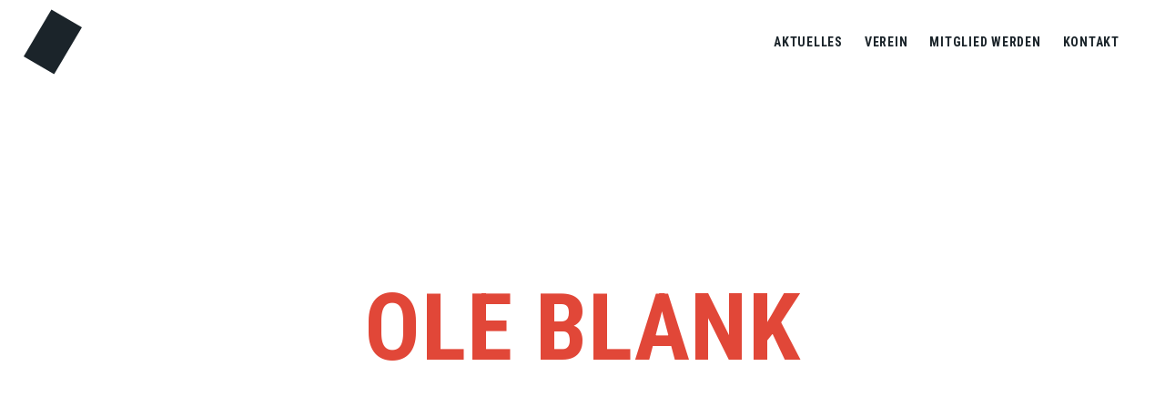

--- FILE ---
content_type: text/html; charset=UTF-8
request_url: http://kunstvereindiehalle.de/ole-blank/
body_size: 44517
content:
<!doctype html>
<html lang="de">
<head>
	<meta charset="UTF-8">
	<meta name="viewport" content="width=device-width, initial-scale=1">
	<link rel="profile" href="http://gmpg.org/xfn/11">
	<title>Ole&nbsp;Blank &#8211; Kunstverein DIE H_LLE e.V.</title>
<meta name='robots' content='max-image-preview:large' />
<link rel="alternate" type="application/rss+xml" title="Kunstverein DIE H_LLE e.V. &raquo; Feed" href="http://kunstvereindiehalle.de/feed/" />
<link rel="alternate" type="application/rss+xml" title="Kunstverein DIE H_LLE e.V. &raquo; Kommentar-Feed" href="http://kunstvereindiehalle.de/comments/feed/" />
<link rel="alternate" type="application/rss+xml" title="Kunstverein DIE H_LLE e.V. &raquo; Ole&nbsp;Blank-Kommentar-Feed" href="http://kunstvereindiehalle.de/ole-blank/feed/" />
<link rel='stylesheet' id='wp-block-library-css' href='http://kunstvereindiehalle.de/wp-includes/css/dist/block-library/style.min.css?ver=6.4.7' type='text/css' media='all' />
<style id='classic-theme-styles-inline-css' type='text/css'>
/*! This file is auto-generated */
.wp-block-button__link{color:#fff;background-color:#32373c;border-radius:9999px;box-shadow:none;text-decoration:none;padding:calc(.667em + 2px) calc(1.333em + 2px);font-size:1.125em}.wp-block-file__button{background:#32373c;color:#fff;text-decoration:none}
</style>
<style id='global-styles-inline-css' type='text/css'>
body{--wp--preset--color--black: #000000;--wp--preset--color--cyan-bluish-gray: #abb8c3;--wp--preset--color--white: #ffffff;--wp--preset--color--pale-pink: #f78da7;--wp--preset--color--vivid-red: #cf2e2e;--wp--preset--color--luminous-vivid-orange: #ff6900;--wp--preset--color--luminous-vivid-amber: #fcb900;--wp--preset--color--light-green-cyan: #7bdcb5;--wp--preset--color--vivid-green-cyan: #00d084;--wp--preset--color--pale-cyan-blue: #8ed1fc;--wp--preset--color--vivid-cyan-blue: #0693e3;--wp--preset--color--vivid-purple: #9b51e0;--wp--preset--gradient--vivid-cyan-blue-to-vivid-purple: linear-gradient(135deg,rgba(6,147,227,1) 0%,rgb(155,81,224) 100%);--wp--preset--gradient--light-green-cyan-to-vivid-green-cyan: linear-gradient(135deg,rgb(122,220,180) 0%,rgb(0,208,130) 100%);--wp--preset--gradient--luminous-vivid-amber-to-luminous-vivid-orange: linear-gradient(135deg,rgba(252,185,0,1) 0%,rgba(255,105,0,1) 100%);--wp--preset--gradient--luminous-vivid-orange-to-vivid-red: linear-gradient(135deg,rgba(255,105,0,1) 0%,rgb(207,46,46) 100%);--wp--preset--gradient--very-light-gray-to-cyan-bluish-gray: linear-gradient(135deg,rgb(238,238,238) 0%,rgb(169,184,195) 100%);--wp--preset--gradient--cool-to-warm-spectrum: linear-gradient(135deg,rgb(74,234,220) 0%,rgb(151,120,209) 20%,rgb(207,42,186) 40%,rgb(238,44,130) 60%,rgb(251,105,98) 80%,rgb(254,248,76) 100%);--wp--preset--gradient--blush-light-purple: linear-gradient(135deg,rgb(255,206,236) 0%,rgb(152,150,240) 100%);--wp--preset--gradient--blush-bordeaux: linear-gradient(135deg,rgb(254,205,165) 0%,rgb(254,45,45) 50%,rgb(107,0,62) 100%);--wp--preset--gradient--luminous-dusk: linear-gradient(135deg,rgb(255,203,112) 0%,rgb(199,81,192) 50%,rgb(65,88,208) 100%);--wp--preset--gradient--pale-ocean: linear-gradient(135deg,rgb(255,245,203) 0%,rgb(182,227,212) 50%,rgb(51,167,181) 100%);--wp--preset--gradient--electric-grass: linear-gradient(135deg,rgb(202,248,128) 0%,rgb(113,206,126) 100%);--wp--preset--gradient--midnight: linear-gradient(135deg,rgb(2,3,129) 0%,rgb(40,116,252) 100%);--wp--preset--font-size--small: 13px;--wp--preset--font-size--medium: 20px;--wp--preset--font-size--large: 36px;--wp--preset--font-size--x-large: 42px;--wp--preset--spacing--20: 0.44rem;--wp--preset--spacing--30: 0.67rem;--wp--preset--spacing--40: 1rem;--wp--preset--spacing--50: 1.5rem;--wp--preset--spacing--60: 2.25rem;--wp--preset--spacing--70: 3.38rem;--wp--preset--spacing--80: 5.06rem;--wp--preset--shadow--natural: 6px 6px 9px rgba(0, 0, 0, 0.2);--wp--preset--shadow--deep: 12px 12px 50px rgba(0, 0, 0, 0.4);--wp--preset--shadow--sharp: 6px 6px 0px rgba(0, 0, 0, 0.2);--wp--preset--shadow--outlined: 6px 6px 0px -3px rgba(255, 255, 255, 1), 6px 6px rgba(0, 0, 0, 1);--wp--preset--shadow--crisp: 6px 6px 0px rgba(0, 0, 0, 1);}:where(.is-layout-flex){gap: 0.5em;}:where(.is-layout-grid){gap: 0.5em;}body .is-layout-flow > .alignleft{float: left;margin-inline-start: 0;margin-inline-end: 2em;}body .is-layout-flow > .alignright{float: right;margin-inline-start: 2em;margin-inline-end: 0;}body .is-layout-flow > .aligncenter{margin-left: auto !important;margin-right: auto !important;}body .is-layout-constrained > .alignleft{float: left;margin-inline-start: 0;margin-inline-end: 2em;}body .is-layout-constrained > .alignright{float: right;margin-inline-start: 2em;margin-inline-end: 0;}body .is-layout-constrained > .aligncenter{margin-left: auto !important;margin-right: auto !important;}body .is-layout-constrained > :where(:not(.alignleft):not(.alignright):not(.alignfull)){max-width: var(--wp--style--global--content-size);margin-left: auto !important;margin-right: auto !important;}body .is-layout-constrained > .alignwide{max-width: var(--wp--style--global--wide-size);}body .is-layout-flex{display: flex;}body .is-layout-flex{flex-wrap: wrap;align-items: center;}body .is-layout-flex > *{margin: 0;}body .is-layout-grid{display: grid;}body .is-layout-grid > *{margin: 0;}:where(.wp-block-columns.is-layout-flex){gap: 2em;}:where(.wp-block-columns.is-layout-grid){gap: 2em;}:where(.wp-block-post-template.is-layout-flex){gap: 1.25em;}:where(.wp-block-post-template.is-layout-grid){gap: 1.25em;}.has-black-color{color: var(--wp--preset--color--black) !important;}.has-cyan-bluish-gray-color{color: var(--wp--preset--color--cyan-bluish-gray) !important;}.has-white-color{color: var(--wp--preset--color--white) !important;}.has-pale-pink-color{color: var(--wp--preset--color--pale-pink) !important;}.has-vivid-red-color{color: var(--wp--preset--color--vivid-red) !important;}.has-luminous-vivid-orange-color{color: var(--wp--preset--color--luminous-vivid-orange) !important;}.has-luminous-vivid-amber-color{color: var(--wp--preset--color--luminous-vivid-amber) !important;}.has-light-green-cyan-color{color: var(--wp--preset--color--light-green-cyan) !important;}.has-vivid-green-cyan-color{color: var(--wp--preset--color--vivid-green-cyan) !important;}.has-pale-cyan-blue-color{color: var(--wp--preset--color--pale-cyan-blue) !important;}.has-vivid-cyan-blue-color{color: var(--wp--preset--color--vivid-cyan-blue) !important;}.has-vivid-purple-color{color: var(--wp--preset--color--vivid-purple) !important;}.has-black-background-color{background-color: var(--wp--preset--color--black) !important;}.has-cyan-bluish-gray-background-color{background-color: var(--wp--preset--color--cyan-bluish-gray) !important;}.has-white-background-color{background-color: var(--wp--preset--color--white) !important;}.has-pale-pink-background-color{background-color: var(--wp--preset--color--pale-pink) !important;}.has-vivid-red-background-color{background-color: var(--wp--preset--color--vivid-red) !important;}.has-luminous-vivid-orange-background-color{background-color: var(--wp--preset--color--luminous-vivid-orange) !important;}.has-luminous-vivid-amber-background-color{background-color: var(--wp--preset--color--luminous-vivid-amber) !important;}.has-light-green-cyan-background-color{background-color: var(--wp--preset--color--light-green-cyan) !important;}.has-vivid-green-cyan-background-color{background-color: var(--wp--preset--color--vivid-green-cyan) !important;}.has-pale-cyan-blue-background-color{background-color: var(--wp--preset--color--pale-cyan-blue) !important;}.has-vivid-cyan-blue-background-color{background-color: var(--wp--preset--color--vivid-cyan-blue) !important;}.has-vivid-purple-background-color{background-color: var(--wp--preset--color--vivid-purple) !important;}.has-black-border-color{border-color: var(--wp--preset--color--black) !important;}.has-cyan-bluish-gray-border-color{border-color: var(--wp--preset--color--cyan-bluish-gray) !important;}.has-white-border-color{border-color: var(--wp--preset--color--white) !important;}.has-pale-pink-border-color{border-color: var(--wp--preset--color--pale-pink) !important;}.has-vivid-red-border-color{border-color: var(--wp--preset--color--vivid-red) !important;}.has-luminous-vivid-orange-border-color{border-color: var(--wp--preset--color--luminous-vivid-orange) !important;}.has-luminous-vivid-amber-border-color{border-color: var(--wp--preset--color--luminous-vivid-amber) !important;}.has-light-green-cyan-border-color{border-color: var(--wp--preset--color--light-green-cyan) !important;}.has-vivid-green-cyan-border-color{border-color: var(--wp--preset--color--vivid-green-cyan) !important;}.has-pale-cyan-blue-border-color{border-color: var(--wp--preset--color--pale-cyan-blue) !important;}.has-vivid-cyan-blue-border-color{border-color: var(--wp--preset--color--vivid-cyan-blue) !important;}.has-vivid-purple-border-color{border-color: var(--wp--preset--color--vivid-purple) !important;}.has-vivid-cyan-blue-to-vivid-purple-gradient-background{background: var(--wp--preset--gradient--vivid-cyan-blue-to-vivid-purple) !important;}.has-light-green-cyan-to-vivid-green-cyan-gradient-background{background: var(--wp--preset--gradient--light-green-cyan-to-vivid-green-cyan) !important;}.has-luminous-vivid-amber-to-luminous-vivid-orange-gradient-background{background: var(--wp--preset--gradient--luminous-vivid-amber-to-luminous-vivid-orange) !important;}.has-luminous-vivid-orange-to-vivid-red-gradient-background{background: var(--wp--preset--gradient--luminous-vivid-orange-to-vivid-red) !important;}.has-very-light-gray-to-cyan-bluish-gray-gradient-background{background: var(--wp--preset--gradient--very-light-gray-to-cyan-bluish-gray) !important;}.has-cool-to-warm-spectrum-gradient-background{background: var(--wp--preset--gradient--cool-to-warm-spectrum) !important;}.has-blush-light-purple-gradient-background{background: var(--wp--preset--gradient--blush-light-purple) !important;}.has-blush-bordeaux-gradient-background{background: var(--wp--preset--gradient--blush-bordeaux) !important;}.has-luminous-dusk-gradient-background{background: var(--wp--preset--gradient--luminous-dusk) !important;}.has-pale-ocean-gradient-background{background: var(--wp--preset--gradient--pale-ocean) !important;}.has-electric-grass-gradient-background{background: var(--wp--preset--gradient--electric-grass) !important;}.has-midnight-gradient-background{background: var(--wp--preset--gradient--midnight) !important;}.has-small-font-size{font-size: var(--wp--preset--font-size--small) !important;}.has-medium-font-size{font-size: var(--wp--preset--font-size--medium) !important;}.has-large-font-size{font-size: var(--wp--preset--font-size--large) !important;}.has-x-large-font-size{font-size: var(--wp--preset--font-size--x-large) !important;}
.wp-block-navigation a:where(:not(.wp-element-button)){color: inherit;}
:where(.wp-block-post-template.is-layout-flex){gap: 1.25em;}:where(.wp-block-post-template.is-layout-grid){gap: 1.25em;}
:where(.wp-block-columns.is-layout-flex){gap: 2em;}:where(.wp-block-columns.is-layout-grid){gap: 2em;}
.wp-block-pullquote{font-size: 1.5em;line-height: 1.6;}
</style>
<link rel='stylesheet' id='elementor-hello-theme-style-css' href='http://kunstvereindiehalle.de/wp-content/themes/elementor-hello-theme-master/style.css?ver=6.4.7' type='text/css' media='all' />
<link rel='stylesheet' id='elementor-icons-css' href='http://kunstvereindiehalle.de/wp-content/plugins/elementor/assets/lib/eicons/css/elementor-icons.min.css?ver=5.27.0' type='text/css' media='all' />
<link rel='stylesheet' id='elementor-frontend-css' href='http://kunstvereindiehalle.de/wp-content/plugins/elementor/assets/css/frontend.min.css?ver=3.19.1' type='text/css' media='all' />
<link rel='stylesheet' id='swiper-css' href='http://kunstvereindiehalle.de/wp-content/plugins/elementor/assets/lib/swiper/css/swiper.min.css?ver=5.3.6' type='text/css' media='all' />
<link rel='stylesheet' id='elementor-post-1017-css' href='http://kunstvereindiehalle.de/wp-content/uploads/elementor/css/post-1017.css?ver=1707252925' type='text/css' media='all' />
<link rel='stylesheet' id='elementor-pro-css' href='http://kunstvereindiehalle.de/wp-content/plugins/elementor-pro/assets/css/frontend.min.css?ver=3.19.0' type='text/css' media='all' />
<link rel='stylesheet' id='font-awesome-5-all-css' href='http://kunstvereindiehalle.de/wp-content/plugins/elementor/assets/lib/font-awesome/css/all.min.css?ver=3.19.1' type='text/css' media='all' />
<link rel='stylesheet' id='font-awesome-4-shim-css' href='http://kunstvereindiehalle.de/wp-content/plugins/elementor/assets/lib/font-awesome/css/v4-shims.min.css?ver=3.19.1' type='text/css' media='all' />
<link rel='stylesheet' id='she-header-style-css' href='http://kunstvereindiehalle.de/wp-content/plugins/sticky-header-effects-for-elementor/assets/css/she-header-style.css?ver=1.6.10' type='text/css' media='all' />
<link rel='stylesheet' id='elementor-global-css' href='http://kunstvereindiehalle.de/wp-content/uploads/elementor/css/global.css?ver=1707252923' type='text/css' media='all' />
<link rel='stylesheet' id='elementor-post-35-css' href='http://kunstvereindiehalle.de/wp-content/uploads/elementor/css/post-35.css?ver=1707252923' type='text/css' media='all' />
<link rel='stylesheet' id='elementor-post-59-css' href='http://kunstvereindiehalle.de/wp-content/uploads/elementor/css/post-59.css?ver=1707252923' type='text/css' media='all' />
<link rel='stylesheet' id='elementor-post-690-css' href='http://kunstvereindiehalle.de/wp-content/uploads/elementor/css/post-690.css?ver=1707298808' type='text/css' media='all' />
<link rel='stylesheet' id='google-fonts-1-css' href='https://fonts.googleapis.com/css?family=Roboto+Condensed%3A100%2C100italic%2C200%2C200italic%2C300%2C300italic%2C400%2C400italic%2C500%2C500italic%2C600%2C600italic%2C700%2C700italic%2C800%2C800italic%2C900%2C900italic&#038;display=auto&#038;ver=6.4.7' type='text/css' media='all' />
<link rel='stylesheet' id='elementor-icons-shared-0-css' href='http://kunstvereindiehalle.de/wp-content/plugins/elementor/assets/lib/font-awesome/css/fontawesome.min.css?ver=5.15.3' type='text/css' media='all' />
<link rel='stylesheet' id='elementor-icons-fa-solid-css' href='http://kunstvereindiehalle.de/wp-content/plugins/elementor/assets/lib/font-awesome/css/solid.min.css?ver=5.15.3' type='text/css' media='all' />
<link rel='stylesheet' id='elementor-icons-fa-brands-css' href='http://kunstvereindiehalle.de/wp-content/plugins/elementor/assets/lib/font-awesome/css/brands.min.css?ver=5.15.3' type='text/css' media='all' />
<link rel="preconnect" href="https://fonts.gstatic.com/" crossorigin><script type="text/javascript" src="http://kunstvereindiehalle.de/wp-content/plugins/elementor/assets/lib/font-awesome/js/v4-shims.min.js?ver=3.19.1" id="font-awesome-4-shim-js"></script>
<script type="text/javascript" src="http://kunstvereindiehalle.de/wp-includes/js/jquery/jquery.min.js?ver=3.7.1" id="jquery-core-js"></script>
<script type="text/javascript" src="http://kunstvereindiehalle.de/wp-includes/js/jquery/jquery-migrate.min.js?ver=3.4.1" id="jquery-migrate-js"></script>
<script type="text/javascript" src="http://kunstvereindiehalle.de/wp-content/plugins/sticky-header-effects-for-elementor/assets/js/she-header.js?ver=1.6.10" id="she-header-js"></script>
<link rel="https://api.w.org/" href="http://kunstvereindiehalle.de/wp-json/" /><link rel="alternate" type="application/json" href="http://kunstvereindiehalle.de/wp-json/wp/v2/posts/538" /><link rel="EditURI" type="application/rsd+xml" title="RSD" href="http://kunstvereindiehalle.de/xmlrpc.php?rsd" />
<meta name="generator" content="WordPress 6.4.7" />
<link rel="canonical" href="http://kunstvereindiehalle.de/ole-blank/" />
<link rel='shortlink' href='http://kunstvereindiehalle.de/?p=538' />
<link rel="alternate" type="application/json+oembed" href="http://kunstvereindiehalle.de/wp-json/oembed/1.0/embed?url=http%3A%2F%2Fkunstvereindiehalle.de%2Fole-blank%2F" />
<link rel="alternate" type="text/xml+oembed" href="http://kunstvereindiehalle.de/wp-json/oembed/1.0/embed?url=http%3A%2F%2Fkunstvereindiehalle.de%2Fole-blank%2F&#038;format=xml" />
<meta name="generator" content="Elementor 3.19.1; features: e_optimized_assets_loading, additional_custom_breakpoints, block_editor_assets_optimize, e_image_loading_optimization; settings: css_print_method-external, google_font-enabled, font_display-auto">
<link rel="icon" href="http://kunstvereindiehalle.de/wp-content/uploads/2021/06/cropped-favicon-32x32.png" sizes="32x32" />
<link rel="icon" href="http://kunstvereindiehalle.de/wp-content/uploads/2021/06/cropped-favicon-192x192.png" sizes="192x192" />
<link rel="apple-touch-icon" href="http://kunstvereindiehalle.de/wp-content/uploads/2021/06/cropped-favicon-180x180.png" />
<meta name="msapplication-TileImage" content="http://kunstvereindiehalle.de/wp-content/uploads/2021/06/cropped-favicon-270x270.png" />
		<style type="text/css" id="wp-custom-css">
			p a,
p a:visited,
p a:focus {
	color: #e14738;
}
p a:hover {
	text-decoration: underline;
}		</style>
		</head>
<body class="post-template-default single single-post postid-538 single-format-standard wp-custom-logo elementor-default elementor-kit-1017 elementor-page-690">

		<div data-elementor-type="header" data-elementor-id="35" class="elementor elementor-35 elementor-location-header" data-elementor-post-type="elementor_library">
					<header class="elementor-section elementor-top-section elementor-element elementor-element-5c8592d8 elementor-section-content-middle elementor-section-full_width header she-header-yes elementor-section-height-default elementor-section-height-default" data-id="5c8592d8" data-element_type="section" data-settings="{&quot;background_background&quot;:&quot;classic&quot;,&quot;sticky&quot;:&quot;top&quot;,&quot;transparent&quot;:&quot;yes&quot;,&quot;scroll_distance&quot;:{&quot;unit&quot;:&quot;px&quot;,&quot;size&quot;:104,&quot;sizes&quot;:[]},&quot;transparent_header_show&quot;:&quot;yes&quot;,&quot;background_show&quot;:&quot;yes&quot;,&quot;background&quot;:&quot;rgba(255,255,255,0.96)&quot;,&quot;sticky_on&quot;:[&quot;desktop&quot;,&quot;tablet&quot;,&quot;mobile&quot;],&quot;sticky_offset&quot;:0,&quot;sticky_effects_offset&quot;:0,&quot;transparent_on&quot;:[&quot;desktop&quot;,&quot;tablet&quot;,&quot;mobile&quot;],&quot;scroll_distance_tablet&quot;:{&quot;unit&quot;:&quot;px&quot;,&quot;size&quot;:&quot;&quot;,&quot;sizes&quot;:[]},&quot;scroll_distance_mobile&quot;:{&quot;unit&quot;:&quot;px&quot;,&quot;size&quot;:&quot;&quot;,&quot;sizes&quot;:[]}}">
						<div class="elementor-container elementor-column-gap-default">
					<div class="elementor-column elementor-col-33 elementor-top-column elementor-element elementor-element-584d63cb" data-id="584d63cb" data-element_type="column">
			<div class="elementor-widget-wrap elementor-element-populated">
						<div class="elementor-element elementor-element-3916958 elementor-widget elementor-widget-theme-site-logo elementor-widget-image" data-id="3916958" data-element_type="widget" data-settings="{&quot;sticky&quot;:&quot;top&quot;,&quot;sticky_on&quot;:[&quot;desktop&quot;,&quot;tablet&quot;,&quot;mobile&quot;],&quot;sticky_offset&quot;:0,&quot;sticky_effects_offset&quot;:0}" data-widget_type="theme-site-logo.default">
				<div class="elementor-widget-container">
									<a href="http://kunstvereindiehalle.de">
			<img src="http://kunstvereindiehalle.de/wp-content/uploads/2019/04/logo-diehalle.svg" title="logo-diehalle" alt="logo-diehalle" loading="lazy" />				</a>
									</div>
				</div>
					</div>
		</div>
				<div class="elementor-column elementor-col-66 elementor-top-column elementor-element elementor-element-64b43813" data-id="64b43813" data-element_type="column">
			<div class="elementor-widget-wrap elementor-element-populated">
						<div class="elementor-element elementor-element-583877ec elementor-nav-menu__align-end elementor-nav-menu--dropdown-mobile elementor-nav-menu--stretch elementor-nav-menu__text-align-center elementor-nav-menu--toggle elementor-nav-menu--burger elementor-widget elementor-widget-nav-menu" data-id="583877ec" data-element_type="widget" data-settings="{&quot;full_width&quot;:&quot;stretch&quot;,&quot;layout&quot;:&quot;horizontal&quot;,&quot;submenu_icon&quot;:{&quot;value&quot;:&quot;&lt;i class=\&quot;fas fa-caret-down\&quot;&gt;&lt;\/i&gt;&quot;,&quot;library&quot;:&quot;fa-solid&quot;},&quot;toggle&quot;:&quot;burger&quot;}" data-widget_type="nav-menu.default">
				<div class="elementor-widget-container">
						<nav class="elementor-nav-menu--main elementor-nav-menu__container elementor-nav-menu--layout-horizontal e--pointer-underline e--animation-grow">
				<ul id="menu-1-583877ec" class="elementor-nav-menu"><li class="menu-item menu-item-type-post_type menu-item-object-page menu-item-762"><a href="http://kunstvereindiehalle.de/aktuelles/" class="elementor-item">Aktuelles</a></li>
<li class="menu-item menu-item-type-post_type menu-item-object-page menu-item-109"><a href="http://kunstvereindiehalle.de/verein/" class="elementor-item">Verein</a></li>
<li class="menu-item menu-item-type-post_type menu-item-object-page menu-item-494"><a href="http://kunstvereindiehalle.de/mitglied-werden/" class="elementor-item">Mitglied werden</a></li>
<li class="menu-item menu-item-type-post_type menu-item-object-page menu-item-402"><a href="http://kunstvereindiehalle.de/kontakt/" class="elementor-item">Kontakt</a></li>
</ul>			</nav>
					<div class="elementor-menu-toggle" role="button" tabindex="0" aria-label="Menü Umschalter" aria-expanded="false">
			<i aria-hidden="true" role="presentation" class="elementor-menu-toggle__icon--open eicon-menu-bar"></i><i aria-hidden="true" role="presentation" class="elementor-menu-toggle__icon--close eicon-close"></i>			<span class="elementor-screen-only">Menü</span>
		</div>
					<nav class="elementor-nav-menu--dropdown elementor-nav-menu__container" aria-hidden="true">
				<ul id="menu-2-583877ec" class="elementor-nav-menu"><li class="menu-item menu-item-type-post_type menu-item-object-page menu-item-762"><a href="http://kunstvereindiehalle.de/aktuelles/" class="elementor-item" tabindex="-1">Aktuelles</a></li>
<li class="menu-item menu-item-type-post_type menu-item-object-page menu-item-109"><a href="http://kunstvereindiehalle.de/verein/" class="elementor-item" tabindex="-1">Verein</a></li>
<li class="menu-item menu-item-type-post_type menu-item-object-page menu-item-494"><a href="http://kunstvereindiehalle.de/mitglied-werden/" class="elementor-item" tabindex="-1">Mitglied werden</a></li>
<li class="menu-item menu-item-type-post_type menu-item-object-page menu-item-402"><a href="http://kunstvereindiehalle.de/kontakt/" class="elementor-item" tabindex="-1">Kontakt</a></li>
</ul>			</nav>
				</div>
				</div>
					</div>
		</div>
					</div>
		</header>
				</div>
				<div data-elementor-type="single" data-elementor-id="690" class="elementor elementor-690 elementor-location-single post-538 post type-post status-publish format-standard hentry category-kuenstler tag-11 tag-in-situ" data-elementor-post-type="elementor_library">
					<section class="elementor-section elementor-top-section elementor-element elementor-element-3a70b6a elementor-section-height-full elementor-section-full_width elementor-section-height-default elementor-section-items-middle" data-id="3a70b6a" data-element_type="section" data-settings="{&quot;background_background&quot;:&quot;classic&quot;}">
							<div class="elementor-background-overlay"></div>
							<div class="elementor-container elementor-column-gap-default">
					<div class="elementor-column elementor-col-100 elementor-top-column elementor-element elementor-element-43c89100" data-id="43c89100" data-element_type="column">
			<div class="elementor-widget-wrap elementor-element-populated">
						<div class="elementor-element elementor-element-419444f6 elementor-widget elementor-widget-theme-post-title elementor-page-title elementor-widget-heading" data-id="419444f6" data-element_type="widget" data-settings="{&quot;_animation&quot;:&quot;none&quot;}" data-widget_type="theme-post-title.default">
				<div class="elementor-widget-container">
			<h1 class="elementor-heading-title elementor-size-default">Ole&nbsp;Blank</h1>		</div>
				</div>
					</div>
		</div>
					</div>
		</section>
				<section class="elementor-section elementor-top-section elementor-element elementor-element-2e83a8a5 elementor-section-boxed elementor-section-height-default elementor-section-height-default" data-id="2e83a8a5" data-element_type="section">
						<div class="elementor-container elementor-column-gap-default">
					<div class="elementor-column elementor-col-100 elementor-top-column elementor-element elementor-element-3c8135e2" data-id="3c8135e2" data-element_type="column">
			<div class="elementor-widget-wrap elementor-element-populated">
							</div>
		</div>
					</div>
		</section>
				<section class="elementor-section elementor-top-section elementor-element elementor-element-69ef05d5 elementor-section-boxed elementor-section-height-default elementor-section-height-default" data-id="69ef05d5" data-element_type="section">
						<div class="elementor-container elementor-column-gap-default">
					<div class="elementor-column elementor-col-100 elementor-top-column elementor-element elementor-element-5c3648ad" data-id="5c3648ad" data-element_type="column">
			<div class="elementor-widget-wrap elementor-element-populated">
						<div class="elementor-element elementor-element-6ec62628 post-nav elementor-widget elementor-widget-post-navigation" data-id="6ec62628" data-element_type="widget" data-widget_type="post-navigation.default">
				<div class="elementor-widget-container">
					<div class="elementor-post-navigation">
			<div class="elementor-post-navigation__prev elementor-post-navigation__link">
				<a href="http://kunstvereindiehalle.de/lucie-biloshytskyy/" rel="prev"><span class="post-navigation__arrow-wrapper post-navigation__arrow-prev"><i class="fa fa-angle-left" aria-hidden="true"></i><span class="elementor-screen-only">Zurück</span></span><span class="elementor-post-navigation__link__prev"><span class="post-navigation__prev--label">Vorheriger</span></span></a>			</div>
						<div class="elementor-post-navigation__next elementor-post-navigation__link">
				<a href="http://kunstvereindiehalle.de/dennis-graef/" rel="next"><span class="elementor-post-navigation__link__next"><span class="post-navigation__next--label">Nächster</span></span><span class="post-navigation__arrow-wrapper post-navigation__arrow-next"><i class="fa fa-angle-right" aria-hidden="true"></i><span class="elementor-screen-only">Nächster</span></span></a>			</div>
		</div>
				</div>
				</div>
					</div>
		</div>
					</div>
		</section>
				</div>
				<div data-elementor-type="footer" data-elementor-id="59" class="elementor elementor-59 elementor-location-footer" data-elementor-post-type="elementor_library">
					<section class="elementor-section elementor-top-section elementor-element elementor-element-448361fe elementor-section-content-middle elementor-section-full_width elementor-section-height-default elementor-section-height-default" data-id="448361fe" data-element_type="section" data-settings="{&quot;background_background&quot;:&quot;classic&quot;}">
						<div class="elementor-container elementor-column-gap-no">
					<div class="elementor-column elementor-col-100 elementor-top-column elementor-element elementor-element-4ef230ba" data-id="4ef230ba" data-element_type="column">
			<div class="elementor-widget-wrap elementor-element-populated">
						<div class="elementor-element elementor-element-560f4005 elementor-widget elementor-widget-heading" data-id="560f4005" data-element_type="widget" data-widget_type="heading.default">
				<div class="elementor-widget-container">
			<h2 class="elementor-heading-title elementor-size-default">Unser Newsletter – Melden Sie sich an und bleiben Sie informiert</h2>		</div>
				</div>
				<div class="elementor-element elementor-element-99629e1 elementor-widget-divider--view-line elementor-widget elementor-widget-divider" data-id="99629e1" data-element_type="widget" data-widget_type="divider.default">
				<div class="elementor-widget-container">
					<div class="elementor-divider">
			<span class="elementor-divider-separator">
						</span>
		</div>
				</div>
				</div>
				<div class="elementor-element elementor-element-1c1b5ac4 newsletter-info elementor-widget elementor-widget-text-editor" data-id="1c1b5ac4" data-element_type="widget" data-widget_type="text-editor.default">
				<div class="elementor-widget-container">
							<p><span class="">Um regelmäßige Programmupdates des Kunstvereins DIE H_LLE zu erhalten, geben Sie Ihre E-Mail-Adresse ein. Diese Einwilligung können Sie jederzeit mit einer Mail an <a class="" href="mailto:info@kunstvereindiehalle.de">info@kunstvereindiehalle.de</a> oder mit Klick auf den Link am Ende jedes Newsletters widerrufen, was zu einer Löschung der erhobenen Nutzerdaten führt. Weitere Informationen finden Sie in unseren </span><a class="" href="http://kunstvereindiehalle.de/datenschutz/" rel="noopener"><span class="">Datenschutzbestimmungen.</span></a></p>						</div>
				</div>
				<div class="elementor-element elementor-element-2c385771 elementor-button-align-start elementor-tablet-button-align-start elementor-mobile-button-align-stretch elementor-widget elementor-widget-form" data-id="2c385771" data-element_type="widget" data-settings="{&quot;button_width&quot;:&quot;25&quot;,&quot;button_width_tablet&quot;:&quot;25&quot;,&quot;step_next_label&quot;:&quot;N\u00e4chster&quot;,&quot;step_previous_label&quot;:&quot;Voriger&quot;,&quot;step_type&quot;:&quot;number_text&quot;,&quot;step_icon_shape&quot;:&quot;circle&quot;}" data-widget_type="form.default">
				<div class="elementor-widget-container">
					<form class="elementor-form" method="post" id="newsletter_form" name="form-mailchimp">
			<input type="hidden" name="post_id" value="59"/>
			<input type="hidden" name="form_id" value="2c385771"/>
			<input type="hidden" name="referer_title" value="Ole&nbsp;Blank" />

							<input type="hidden" name="queried_id" value="538"/>
			
			<div class="elementor-form-fields-wrapper elementor-labels-">
								<div class="elementor-field-type-email elementor-field-group elementor-column elementor-field-group-email elementor-col-75 elementor-field-required">
												<label for="form-field-email" class="elementor-field-label elementor-screen-only">
								Ihre E-Mail							</label>
														<input size="1" type="email" name="form_fields[email]" id="form-field-email" class="elementor-field elementor-size-sm  elementor-field-textual" placeholder="Ihre E-Mail" required="required" aria-required="true">
											</div>
								<div class="elementor-field-group elementor-column elementor-field-type-submit elementor-col-25 e-form__buttons elementor-md-25">
					<button type="submit" class="elementor-button elementor-size-sm">
						<span >
															<span class=" elementor-button-icon">
									<i class="fa fa-check" aria-hidden="true"></i>																	</span>
																						<span class="elementor-button-text">Anmelden</span>
													</span>
					</button>
				</div>
			</div>
		</form>
				</div>
				</div>
					</div>
		</div>
					</div>
		</section>
				<section class="elementor-section elementor-top-section elementor-element elementor-element-1d08bbe7 elementor-section-content-middle elementor-section-boxed elementor-section-height-default elementor-section-height-default" data-id="1d08bbe7" data-element_type="section" data-settings="{&quot;background_background&quot;:&quot;classic&quot;}">
						<div class="elementor-container elementor-column-gap-no">
					<div class="elementor-column elementor-col-100 elementor-top-column elementor-element elementor-element-3f433b46" data-id="3f433b46" data-element_type="column">
			<div class="elementor-widget-wrap elementor-element-populated">
						<div class="elementor-element elementor-element-11df0a79 elementor-shape-rounded elementor-grid-0 e-grid-align-center elementor-widget elementor-widget-social-icons" data-id="11df0a79" data-element_type="widget" data-widget_type="social-icons.default">
				<div class="elementor-widget-container">
					<div class="elementor-social-icons-wrapper elementor-grid">
							<span class="elementor-grid-item">
					<a class="elementor-icon elementor-social-icon elementor-social-icon-facebook elementor-repeater-item-993ef04" href="https://www.facebook.com/Kunstverein-DIE-H_LLE-2186286494981439" target="_blank">
						<span class="elementor-screen-only">Facebook</span>
													<i class="fa fa-facebook"></i>
											</a>
				</span>
							<span class="elementor-grid-item">
					<a class="elementor-icon elementor-social-icon elementor-social-icon-instagram elementor-repeater-item-0c47e5f" href="https://www.instagram.com/kunstvereindieh_lle/" target="_blank">
						<span class="elementor-screen-only">Instagram</span>
													<i class="fa fa-instagram"></i>
											</a>
				</span>
							<span class="elementor-grid-item">
					<a class="elementor-icon elementor-social-icon elementor-social-icon-envelope elementor-repeater-item-699c06e" href="mailto:info@kunstvereindiehalle.de">
						<span class="elementor-screen-only">Envelope</span>
													<i class="fa fa-envelope"></i>
											</a>
				</span>
					</div>
				</div>
				</div>
				<div class="elementor-element elementor-element-376ac60 elementor-nav-menu__align-center elementor-nav-menu--dropdown-mobile elementor-nav-menu__text-align-center elementor-widget elementor-widget-nav-menu" data-id="376ac60" data-element_type="widget" data-settings="{&quot;layout&quot;:&quot;horizontal&quot;,&quot;submenu_icon&quot;:{&quot;value&quot;:&quot;&lt;i class=\&quot;fas fa-caret-down\&quot;&gt;&lt;\/i&gt;&quot;,&quot;library&quot;:&quot;fa-solid&quot;}}" data-widget_type="nav-menu.default">
				<div class="elementor-widget-container">
						<nav class="elementor-nav-menu--main elementor-nav-menu__container elementor-nav-menu--layout-horizontal e--pointer-none">
				<ul id="menu-1-376ac60" class="elementor-nav-menu"><li class="menu-item menu-item-type-post_type menu-item-object-page menu-item-home menu-item-137"><a href="http://kunstvereindiehalle.de/" class="elementor-item">Startseite</a></li>
<li class="menu-item menu-item-type-post_type menu-item-object-page menu-item-761"><a href="http://kunstvereindiehalle.de/aktuelles/" class="elementor-item">Aktuelles</a></li>
<li class="menu-item menu-item-type-post_type menu-item-object-page menu-item-132"><a href="http://kunstvereindiehalle.de/verein/" class="elementor-item">Verein</a></li>
<li class="menu-item menu-item-type-post_type menu-item-object-page menu-item-322"><a href="http://kunstvereindiehalle.de/mitglied-werden/" class="elementor-item">Mitglied werden</a></li>
<li class="menu-item menu-item-type-post_type menu-item-object-page menu-item-401"><a href="http://kunstvereindiehalle.de/kontakt/" class="elementor-item">Kontakt</a></li>
<li class="menu-item menu-item-type-post_type menu-item-object-page menu-item-privacy-policy menu-item-134"><a rel="privacy-policy" href="http://kunstvereindiehalle.de/datenschutz/" class="elementor-item">Datenschutz</a></li>
<li class="menu-item menu-item-type-post_type menu-item-object-page menu-item-135"><a href="http://kunstvereindiehalle.de/impressum/" class="elementor-item">Impressum</a></li>
</ul>			</nav>
						<nav class="elementor-nav-menu--dropdown elementor-nav-menu__container" aria-hidden="true">
				<ul id="menu-2-376ac60" class="elementor-nav-menu"><li class="menu-item menu-item-type-post_type menu-item-object-page menu-item-home menu-item-137"><a href="http://kunstvereindiehalle.de/" class="elementor-item" tabindex="-1">Startseite</a></li>
<li class="menu-item menu-item-type-post_type menu-item-object-page menu-item-761"><a href="http://kunstvereindiehalle.de/aktuelles/" class="elementor-item" tabindex="-1">Aktuelles</a></li>
<li class="menu-item menu-item-type-post_type menu-item-object-page menu-item-132"><a href="http://kunstvereindiehalle.de/verein/" class="elementor-item" tabindex="-1">Verein</a></li>
<li class="menu-item menu-item-type-post_type menu-item-object-page menu-item-322"><a href="http://kunstvereindiehalle.de/mitglied-werden/" class="elementor-item" tabindex="-1">Mitglied werden</a></li>
<li class="menu-item menu-item-type-post_type menu-item-object-page menu-item-401"><a href="http://kunstvereindiehalle.de/kontakt/" class="elementor-item" tabindex="-1">Kontakt</a></li>
<li class="menu-item menu-item-type-post_type menu-item-object-page menu-item-privacy-policy menu-item-134"><a rel="privacy-policy" href="http://kunstvereindiehalle.de/datenschutz/" class="elementor-item" tabindex="-1">Datenschutz</a></li>
<li class="menu-item menu-item-type-post_type menu-item-object-page menu-item-135"><a href="http://kunstvereindiehalle.de/impressum/" class="elementor-item" tabindex="-1">Impressum</a></li>
</ul>			</nav>
				</div>
				</div>
				<div class="elementor-element elementor-element-fd69378 elementor-widget elementor-widget-text-editor" data-id="fd69378" data-element_type="widget" data-widget_type="text-editor.default">
				<div class="elementor-widget-container">
							<p>Kunstverein DIE H_LLE / Am Hauptgüterbahnhof 22A / 38126 Braunschweig / info@kunstvereindiehalle.de / kunstvereindiehalle.de<br />© Copyright 2019–2021 Kunstverein DIE H_LLE e.V. / Alle Rechte vorbehalten.</p>						</div>
				</div>
					</div>
		</div>
					</div>
		</section>
				</div>
		
<script type="text/javascript" src="http://kunstvereindiehalle.de/wp-content/plugins/elementor-pro/assets/lib/smartmenus/jquery.smartmenus.min.js?ver=1.2.1" id="smartmenus-js"></script>
<script type="text/javascript" src="http://kunstvereindiehalle.de/wp-content/plugins/elementor-pro/assets/js/webpack-pro.runtime.min.js?ver=3.19.0" id="elementor-pro-webpack-runtime-js"></script>
<script type="text/javascript" src="http://kunstvereindiehalle.de/wp-content/plugins/elementor/assets/js/webpack.runtime.min.js?ver=3.19.1" id="elementor-webpack-runtime-js"></script>
<script type="text/javascript" src="http://kunstvereindiehalle.de/wp-content/plugins/elementor/assets/js/frontend-modules.min.js?ver=3.19.1" id="elementor-frontend-modules-js"></script>
<script type="text/javascript" src="http://kunstvereindiehalle.de/wp-includes/js/dist/vendor/wp-polyfill-inert.min.js?ver=3.1.2" id="wp-polyfill-inert-js"></script>
<script type="text/javascript" src="http://kunstvereindiehalle.de/wp-includes/js/dist/vendor/regenerator-runtime.min.js?ver=0.14.0" id="regenerator-runtime-js"></script>
<script type="text/javascript" src="http://kunstvereindiehalle.de/wp-includes/js/dist/vendor/wp-polyfill.min.js?ver=3.15.0" id="wp-polyfill-js"></script>
<script type="text/javascript" src="http://kunstvereindiehalle.de/wp-includes/js/dist/hooks.min.js?ver=c6aec9a8d4e5a5d543a1" id="wp-hooks-js"></script>
<script type="text/javascript" src="http://kunstvereindiehalle.de/wp-includes/js/dist/i18n.min.js?ver=7701b0c3857f914212ef" id="wp-i18n-js"></script>
<script type="text/javascript" id="wp-i18n-js-after">
/* <![CDATA[ */
wp.i18n.setLocaleData( { 'text direction\u0004ltr': [ 'ltr' ] } );
/* ]]> */
</script>
<script type="text/javascript" id="elementor-pro-frontend-js-before">
/* <![CDATA[ */
var ElementorProFrontendConfig = {"ajaxurl":"http:\/\/kunstvereindiehalle.de\/wp-admin\/admin-ajax.php","nonce":"e3bfbc890f","urls":{"assets":"http:\/\/kunstvereindiehalle.de\/wp-content\/plugins\/elementor-pro\/assets\/","rest":"http:\/\/kunstvereindiehalle.de\/wp-json\/"},"shareButtonsNetworks":{"facebook":{"title":"Facebook","has_counter":true},"twitter":{"title":"Twitter"},"linkedin":{"title":"LinkedIn","has_counter":true},"pinterest":{"title":"Pinterest","has_counter":true},"reddit":{"title":"Reddit","has_counter":true},"vk":{"title":"VK","has_counter":true},"odnoklassniki":{"title":"OK","has_counter":true},"tumblr":{"title":"Tumblr"},"digg":{"title":"Digg"},"skype":{"title":"Skype"},"stumbleupon":{"title":"StumbleUpon","has_counter":true},"mix":{"title":"Mix"},"telegram":{"title":"Telegram"},"pocket":{"title":"Pocket","has_counter":true},"xing":{"title":"XING","has_counter":true},"whatsapp":{"title":"WhatsApp"},"email":{"title":"Email"},"print":{"title":"Print"}},"facebook_sdk":{"lang":"de_DE","app_id":""},"lottie":{"defaultAnimationUrl":"http:\/\/kunstvereindiehalle.de\/wp-content\/plugins\/elementor-pro\/modules\/lottie\/assets\/animations\/default.json"}};
/* ]]> */
</script>
<script type="text/javascript" src="http://kunstvereindiehalle.de/wp-content/plugins/elementor-pro/assets/js/frontend.min.js?ver=3.19.0" id="elementor-pro-frontend-js"></script>
<script type="text/javascript" src="http://kunstvereindiehalle.de/wp-content/plugins/elementor/assets/lib/waypoints/waypoints.min.js?ver=4.0.2" id="elementor-waypoints-js"></script>
<script type="text/javascript" src="http://kunstvereindiehalle.de/wp-includes/js/jquery/ui/core.min.js?ver=1.13.2" id="jquery-ui-core-js"></script>
<script type="text/javascript" id="elementor-frontend-js-before">
/* <![CDATA[ */
var elementorFrontendConfig = {"environmentMode":{"edit":false,"wpPreview":false,"isScriptDebug":false},"i18n":{"shareOnFacebook":"Auf Facebook teilen","shareOnTwitter":"Auf Twitter teilen","pinIt":"Anheften","download":"Download","downloadImage":"Bild downloaden","fullscreen":"Vollbild","zoom":"Zoom","share":"Teilen","playVideo":"Video abspielen","previous":"Zur\u00fcck","next":"Weiter","close":"Schlie\u00dfen","a11yCarouselWrapperAriaLabel":"Carousel | Horizontal scrolling: Arrow Left & Right","a11yCarouselPrevSlideMessage":"Previous slide","a11yCarouselNextSlideMessage":"Next slide","a11yCarouselFirstSlideMessage":"This is the first slide","a11yCarouselLastSlideMessage":"This is the last slide","a11yCarouselPaginationBulletMessage":"Go to slide"},"is_rtl":false,"breakpoints":{"xs":0,"sm":480,"md":768,"lg":1025,"xl":1440,"xxl":1600},"responsive":{"breakpoints":{"mobile":{"label":"Mobile Portrait","value":767,"default_value":767,"direction":"max","is_enabled":true},"mobile_extra":{"label":"Mobile Landscape","value":880,"default_value":880,"direction":"max","is_enabled":false},"tablet":{"label":"Tablet Portrait","value":1024,"default_value":1024,"direction":"max","is_enabled":true},"tablet_extra":{"label":"Tablet Landscape","value":1200,"default_value":1200,"direction":"max","is_enabled":false},"laptop":{"label":"Laptop","value":1366,"default_value":1366,"direction":"max","is_enabled":false},"widescreen":{"label":"Breitbild","value":2400,"default_value":2400,"direction":"min","is_enabled":false}}},"version":"3.19.1","is_static":false,"experimentalFeatures":{"e_optimized_assets_loading":true,"additional_custom_breakpoints":true,"theme_builder_v2":true,"block_editor_assets_optimize":true,"ai-layout":true,"landing-pages":true,"e_image_loading_optimization":true,"e_global_styleguide":true,"page-transitions":true,"notes":true,"form-submissions":true,"e_scroll_snap":true},"urls":{"assets":"http:\/\/kunstvereindiehalle.de\/wp-content\/plugins\/elementor\/assets\/"},"swiperClass":"swiper-container","settings":{"page":[],"editorPreferences":[]},"kit":{"global_image_lightbox":"yes","active_breakpoints":["viewport_mobile","viewport_tablet"],"lightbox_enable_counter":"yes","lightbox_enable_fullscreen":"yes","lightbox_enable_zoom":"yes","lightbox_enable_share":"yes","lightbox_title_src":"title","lightbox_description_src":"description"},"post":{"id":538,"title":"Ole%C2%A0Blank%20%E2%80%93%20Kunstverein%20DIE%20H_LLE%20e.V.","excerpt":"","featuredImage":false}};
/* ]]> */
</script>
<script type="text/javascript" src="http://kunstvereindiehalle.de/wp-content/plugins/elementor/assets/js/frontend.min.js?ver=3.19.1" id="elementor-frontend-js"></script>
<script type="text/javascript" src="http://kunstvereindiehalle.de/wp-content/plugins/elementor-pro/assets/js/elements-handlers.min.js?ver=3.19.0" id="pro-elements-handlers-js"></script>
<script type="text/javascript" src="http://kunstvereindiehalle.de/wp-content/plugins/elementor-pro/assets/lib/sticky/jquery.sticky.min.js?ver=3.19.0" id="e-sticky-js"></script>

</body>
</html>


--- FILE ---
content_type: text/css
request_url: http://kunstvereindiehalle.de/wp-content/uploads/elementor/css/post-1017.css?ver=1707252925
body_size: 1304
content:
.elementor-kit-1017{--e-global-color-primary:#E14738;--e-global-color-secondary:#1B242A;--e-global-color-text:#1B242A;--e-global-color-accent:#E14738;--e-global-color-30d682e5:#495055;--e-global-color-3db3df41:#767C7F;--e-global-color-5647c927:#F8F8F8;--e-global-color-38893b23:#F9DAD7;--e-global-color-427ec652:#F3F4F4;--e-global-color-1bd62c06:#FFF;--e-global-typography-primary-font-family:"Roboto Condensed";--e-global-typography-primary-font-weight:700;--e-global-typography-secondary-font-family:"Roboto Condensed";--e-global-typography-secondary-font-weight:700;--e-global-typography-text-font-family:"Roboto Condensed";--e-global-typography-text-font-weight:400;--e-global-typography-accent-font-family:"Roboto Condensed";--e-global-typography-accent-font-weight:400;}.elementor-section.elementor-section-boxed > .elementor-container{max-width:1140px;}.e-con{--container-max-width:1140px;}{}h1.entry-title{display:var(--page-title-display);}.elementor-kit-1017 e-page-transition{background-color:#FFBC7D;}@media(max-width:1024px){.elementor-section.elementor-section-boxed > .elementor-container{max-width:1024px;}.e-con{--container-max-width:1024px;}}@media(max-width:767px){.elementor-section.elementor-section-boxed > .elementor-container{max-width:767px;}.e-con{--container-max-width:767px;}}

--- FILE ---
content_type: text/css
request_url: http://kunstvereindiehalle.de/wp-content/uploads/elementor/css/post-35.css?ver=1707252923
body_size: 11032
content:
.elementor-35 .elementor-element.elementor-element-5c8592d8 > .elementor-container > .elementor-column > .elementor-widget-wrap{align-content:center;align-items:center;}.elementor-35 .elementor-element.elementor-element-5c8592d8:not(.elementor-motion-effects-element-type-background), .elementor-35 .elementor-element.elementor-element-5c8592d8 > .elementor-motion-effects-container > .elementor-motion-effects-layer{background-color:rgba(255,255,255,0);}.elementor-35 .elementor-element.elementor-element-5c8592d8{box-shadow:0px 0px 24px 0px rgba(0,0,0,0.15);transition:background 0.3s, border 0.3s, border-radius 0.3s, box-shadow 0.3s;padding:0px 16px 0px 16px;z-index:1;}.elementor-35 .elementor-element.elementor-element-5c8592d8 > .elementor-background-overlay{transition:background 0.3s, border-radius 0.3s, opacity 0.3s;}.elementor-bc-flex-widget .elementor-35 .elementor-element.elementor-element-584d63cb.elementor-column .elementor-widget-wrap{align-items:center;}.elementor-35 .elementor-element.elementor-element-584d63cb.elementor-column.elementor-element[data-element_type="column"] > .elementor-widget-wrap.elementor-element-populated{align-content:center;align-items:center;}.elementor-35 .elementor-element.elementor-element-584d63cb.elementor-column > .elementor-widget-wrap{justify-content:flex-start;}.elementor-35 .elementor-element.elementor-element-3916958{text-align:left;}.elementor-35 .elementor-element.elementor-element-3916958 img{width:64px;}.elementor-35 .elementor-element.elementor-element-3916958 > .elementor-widget-container{margin:0px 0px 0px 0px;}.elementor-35 .elementor-element.elementor-element-64b43813.elementor-column > .elementor-widget-wrap{justify-content:flex-end;}.elementor-35 .elementor-element.elementor-element-64b43813 > .elementor-widget-wrap > .elementor-widget:not(.elementor-widget__width-auto):not(.elementor-widget__width-initial):not(:last-child):not(.elementor-absolute){margin-bottom:0px;}.elementor-35 .elementor-element.elementor-element-583877ec .elementor-menu-toggle{margin-left:auto;background-color:rgba(0,0,0,0);border-width:0px;border-radius:0px;}.elementor-35 .elementor-element.elementor-element-583877ec .elementor-nav-menu .elementor-item{font-family:"Roboto Condensed", Sans-serif;font-size:14px;font-weight:700;text-transform:uppercase;line-height:0em;letter-spacing:0.75px;}.elementor-35 .elementor-element.elementor-element-583877ec .elementor-nav-menu--main .elementor-item{color:#1b242a;fill:#1b242a;padding-left:8px;padding-right:8px;padding-top:16px;padding-bottom:16px;}.elementor-35 .elementor-element.elementor-element-583877ec .elementor-nav-menu--main .elementor-item:hover,
					.elementor-35 .elementor-element.elementor-element-583877ec .elementor-nav-menu--main .elementor-item.elementor-item-active,
					.elementor-35 .elementor-element.elementor-element-583877ec .elementor-nav-menu--main .elementor-item.highlighted,
					.elementor-35 .elementor-element.elementor-element-583877ec .elementor-nav-menu--main .elementor-item:focus{color:#1b242a;fill:#1b242a;}.elementor-35 .elementor-element.elementor-element-583877ec .elementor-nav-menu--main:not(.e--pointer-framed) .elementor-item:before,
					.elementor-35 .elementor-element.elementor-element-583877ec .elementor-nav-menu--main:not(.e--pointer-framed) .elementor-item:after{background-color:#e14738;}.elementor-35 .elementor-element.elementor-element-583877ec .e--pointer-framed .elementor-item:before,
					.elementor-35 .elementor-element.elementor-element-583877ec .e--pointer-framed .elementor-item:after{border-color:#e14738;}.elementor-35 .elementor-element.elementor-element-583877ec .elementor-nav-menu--main .elementor-item.elementor-item-active{color:#e14738;}.elementor-35 .elementor-element.elementor-element-583877ec .elementor-nav-menu--main:not(.e--pointer-framed) .elementor-item.elementor-item-active:before,
					.elementor-35 .elementor-element.elementor-element-583877ec .elementor-nav-menu--main:not(.e--pointer-framed) .elementor-item.elementor-item-active:after{background-color:#e14738;}.elementor-35 .elementor-element.elementor-element-583877ec .e--pointer-framed .elementor-item.elementor-item-active:before,
					.elementor-35 .elementor-element.elementor-element-583877ec .e--pointer-framed .elementor-item.elementor-item-active:after{border-color:#e14738;}.elementor-35 .elementor-element.elementor-element-583877ec .e--pointer-framed .elementor-item:before{border-width:2px;}.elementor-35 .elementor-element.elementor-element-583877ec .e--pointer-framed.e--animation-draw .elementor-item:before{border-width:0 0 2px 2px;}.elementor-35 .elementor-element.elementor-element-583877ec .e--pointer-framed.e--animation-draw .elementor-item:after{border-width:2px 2px 0 0;}.elementor-35 .elementor-element.elementor-element-583877ec .e--pointer-framed.e--animation-corners .elementor-item:before{border-width:2px 0 0 2px;}.elementor-35 .elementor-element.elementor-element-583877ec .e--pointer-framed.e--animation-corners .elementor-item:after{border-width:0 2px 2px 0;}.elementor-35 .elementor-element.elementor-element-583877ec .e--pointer-underline .elementor-item:after,
					 .elementor-35 .elementor-element.elementor-element-583877ec .e--pointer-overline .elementor-item:before,
					 .elementor-35 .elementor-element.elementor-element-583877ec .e--pointer-double-line .elementor-item:before,
					 .elementor-35 .elementor-element.elementor-element-583877ec .e--pointer-double-line .elementor-item:after{height:2px;}.elementor-35 .elementor-element.elementor-element-583877ec{--e-nav-menu-horizontal-menu-item-margin:calc( 8px / 2 );--nav-menu-icon-size:24px;}.elementor-35 .elementor-element.elementor-element-583877ec .elementor-nav-menu--main:not(.elementor-nav-menu--layout-horizontal) .elementor-nav-menu > li:not(:last-child){margin-bottom:8px;}.elementor-35 .elementor-element.elementor-element-583877ec .elementor-nav-menu--dropdown a, .elementor-35 .elementor-element.elementor-element-583877ec .elementor-menu-toggle{color:#1b242a;}.elementor-35 .elementor-element.elementor-element-583877ec .elementor-nav-menu--dropdown{background-color:#ffffff;}.elementor-35 .elementor-element.elementor-element-583877ec .elementor-nav-menu--dropdown a:hover,
					.elementor-35 .elementor-element.elementor-element-583877ec .elementor-nav-menu--dropdown a.elementor-item-active,
					.elementor-35 .elementor-element.elementor-element-583877ec .elementor-nav-menu--dropdown a.highlighted,
					.elementor-35 .elementor-element.elementor-element-583877ec .elementor-menu-toggle:hover{color:#e14738;}.elementor-35 .elementor-element.elementor-element-583877ec .elementor-nav-menu--dropdown a:hover,
					.elementor-35 .elementor-element.elementor-element-583877ec .elementor-nav-menu--dropdown a.elementor-item-active,
					.elementor-35 .elementor-element.elementor-element-583877ec .elementor-nav-menu--dropdown a.highlighted{background-color:#ffffff;}.elementor-35 .elementor-element.elementor-element-583877ec .elementor-nav-menu--dropdown .elementor-item, .elementor-35 .elementor-element.elementor-element-583877ec .elementor-nav-menu--dropdown  .elementor-sub-item{font-size:16px;font-weight:400;letter-spacing:0.5px;}.elementor-35 .elementor-element.elementor-element-583877ec .elementor-nav-menu--dropdown a{padding-top:8px;padding-bottom:8px;}.elementor-35 .elementor-element.elementor-element-583877ec .elementor-nav-menu--dropdown li:not(:last-child){border-style:solid;border-color:#f3f4f4;border-bottom-width:1px;}.elementor-35 .elementor-element.elementor-element-583877ec .elementor-nav-menu--main > .elementor-nav-menu > li > .elementor-nav-menu--dropdown, .elementor-35 .elementor-element.elementor-element-583877ec .elementor-nav-menu__container.elementor-nav-menu--dropdown{margin-top:8px !important;}.elementor-35 .elementor-element.elementor-element-583877ec div.elementor-menu-toggle{color:#000000;}.elementor-35 .elementor-element.elementor-element-583877ec div.elementor-menu-toggle svg{fill:#000000;}.elementor-35 .elementor-element.elementor-element-583877ec div.elementor-menu-toggle:hover{color:#e14738;}.elementor-35 .elementor-element.elementor-element-583877ec div.elementor-menu-toggle:hover svg{fill:#e14738;}.elementor-35 .elementor-element.elementor-element-583877ec > .elementor-widget-container{padding:16px 16px 16px 16px;}@media(max-width:1024px){.elementor-35 .elementor-element.elementor-element-5c8592d8{padding:0px 20px 0px 20px;}.elementor-35 .elementor-element.elementor-element-3916958 img{width:56%;}.elementor-35 .elementor-element.elementor-element-583877ec .elementor-nav-menu .elementor-item{font-size:14px;letter-spacing:0.75px;}.elementor-35 .elementor-element.elementor-element-583877ec .elementor-nav-menu--main .elementor-item{padding-left:8px;padding-right:8px;}.elementor-35 .elementor-element.elementor-element-583877ec{--e-nav-menu-horizontal-menu-item-margin:calc( 0px / 2 );}.elementor-35 .elementor-element.elementor-element-583877ec .elementor-nav-menu--main:not(.elementor-nav-menu--layout-horizontal) .elementor-nav-menu > li:not(:last-child){margin-bottom:0px;}}@media(max-width:767px){.elementor-35 .elementor-element.elementor-element-5c8592d8{margin-top:0px;margin-bottom:0px;padding:0px 0px 0px 0px;}.elementor-35 .elementor-element.elementor-element-584d63cb{width:50%;}.elementor-35 .elementor-element.elementor-element-584d63cb > .elementor-element-populated{margin:0px 0px 0px 0px;--e-column-margin-right:0px;--e-column-margin-left:0px;}.elementor-35 .elementor-element.elementor-element-3916958{text-align:left;}.elementor-35 .elementor-element.elementor-element-3916958 img{width:48px;}.elementor-35 .elementor-element.elementor-element-64b43813{width:50%;}.elementor-35 .elementor-element.elementor-element-64b43813 > .elementor-element-populated{margin:0px 0px 0px 0px;--e-column-margin-right:0px;--e-column-margin-left:0px;}.elementor-35 .elementor-element.elementor-element-583877ec .elementor-nav-menu--dropdown a{padding-left:0px;padding-right:0px;padding-top:24px;padding-bottom:24px;}.elementor-35 .elementor-element.elementor-element-583877ec .elementor-nav-menu--main > .elementor-nav-menu > li > .elementor-nav-menu--dropdown, .elementor-35 .elementor-element.elementor-element-583877ec .elementor-nav-menu__container.elementor-nav-menu--dropdown{margin-top:32px !important;}.elementor-35 .elementor-element.elementor-element-583877ec > .elementor-widget-container{margin:0px 0px 0px 0px;padding:16px 0px 16px 0px;}}@media(min-width:768px){.elementor-35 .elementor-element.elementor-element-584d63cb{width:24.997%;}.elementor-35 .elementor-element.elementor-element-64b43813{width:75%;}}@media(max-width:1024px) and (min-width:768px){.elementor-35 .elementor-element.elementor-element-584d63cb{width:25%;}.elementor-35 .elementor-element.elementor-element-64b43813{width:75%;}}/* Start custom CSS for section, class: .elementor-element-5c8592d8 */.elementor-element {
    -webkit-box-shadow: none !important;
    box-shadow: none !important;
}/* End custom CSS */

--- FILE ---
content_type: text/css
request_url: http://kunstvereindiehalle.de/wp-content/uploads/elementor/css/post-59.css?ver=1707252923
body_size: 11934
content:
.elementor-59 .elementor-element.elementor-element-448361fe > .elementor-container > .elementor-column > .elementor-widget-wrap{align-content:center;align-items:center;}.elementor-59 .elementor-element.elementor-element-448361fe:not(.elementor-motion-effects-element-type-background), .elementor-59 .elementor-element.elementor-element-448361fe > .elementor-motion-effects-container > .elementor-motion-effects-layer{background-color:#1b242a;}.elementor-59 .elementor-element.elementor-element-448361fe{transition:background 0.3s, border 0.3s, border-radius 0.3s, box-shadow 0.3s;padding:72px 0px 72px 0px;}.elementor-59 .elementor-element.elementor-element-448361fe > .elementor-background-overlay{transition:background 0.3s, border-radius 0.3s, opacity 0.3s;}.elementor-59 .elementor-element.elementor-element-4ef230ba > .elementor-element-populated{padding:0% 24% 0% 24%;}.elementor-59 .elementor-element.elementor-element-560f4005{text-align:center;}.elementor-59 .elementor-element.elementor-element-560f4005 .elementor-heading-title{color:#ffffff;font-family:"Roboto Condensed", Sans-serif;font-size:32px;font-weight:600;text-transform:uppercase;line-height:1.25em;letter-spacing:0.75px;}.elementor-59 .elementor-element.elementor-element-99629e1{--divider-border-style:solid;--divider-color:#f8f8f8;--divider-border-width:4px;}.elementor-59 .elementor-element.elementor-element-99629e1 .elementor-divider-separator{width:56px;margin:0 auto;margin-center:0;}.elementor-59 .elementor-element.elementor-element-99629e1 .elementor-divider{text-align:center;padding-block-start:8px;padding-block-end:8px;}.elementor-59 .elementor-element.elementor-element-1c1b5ac4{text-align:center;color:#ffffff;font-size:16px;font-weight:400;line-height:1.5em;letter-spacing:0.5px;}.elementor-59 .elementor-element.elementor-element-1c1b5ac4 > .elementor-widget-container{margin:0px 0px 0px 0px;padding:0px 0px 0px 0px;}.elementor-59 .elementor-element.elementor-element-2c385771 .elementor-field-group{padding-right:calc( 8px/2 );padding-left:calc( 8px/2 );margin-bottom:16px;}.elementor-59 .elementor-element.elementor-element-2c385771 .elementor-form-fields-wrapper{margin-left:calc( -8px/2 );margin-right:calc( -8px/2 );margin-bottom:-16px;}.elementor-59 .elementor-element.elementor-element-2c385771 .elementor-field-group.recaptcha_v3-bottomleft, .elementor-59 .elementor-element.elementor-element-2c385771 .elementor-field-group.recaptcha_v3-bottomright{margin-bottom:0;}body.rtl .elementor-59 .elementor-element.elementor-element-2c385771 .elementor-labels-inline .elementor-field-group > label{padding-left:0px;}body:not(.rtl) .elementor-59 .elementor-element.elementor-element-2c385771 .elementor-labels-inline .elementor-field-group > label{padding-right:0px;}body .elementor-59 .elementor-element.elementor-element-2c385771 .elementor-labels-above .elementor-field-group > label{padding-bottom:0px;}.elementor-59 .elementor-element.elementor-element-2c385771 .elementor-field-group > label{font-size:15px;font-weight:600;}.elementor-59 .elementor-element.elementor-element-2c385771 .elementor-field-type-html{padding-bottom:0px;}.elementor-59 .elementor-element.elementor-element-2c385771 .elementor-field-group .elementor-field{color:#1b242a;}.elementor-59 .elementor-element.elementor-element-2c385771 .elementor-field-group .elementor-field, .elementor-59 .elementor-element.elementor-element-2c385771 .elementor-field-subgroup label{font-size:16px;font-weight:400;line-height:2.075em;}.elementor-59 .elementor-element.elementor-element-2c385771 .elementor-field-group:not(.elementor-field-type-upload) .elementor-field:not(.elementor-select-wrapper){background-color:#ffffff;border-color:#ffffff;border-width:0px 0px 0px 0px;border-radius:0px 0px 0px 0px;}.elementor-59 .elementor-element.elementor-element-2c385771 .elementor-field-group .elementor-select-wrapper select{background-color:#ffffff;border-color:#ffffff;border-width:0px 0px 0px 0px;border-radius:0px 0px 0px 0px;}.elementor-59 .elementor-element.elementor-element-2c385771 .elementor-field-group .elementor-select-wrapper::before{color:#ffffff;}.elementor-59 .elementor-element.elementor-element-2c385771 .elementor-button{font-size:15px;font-weight:600;text-transform:uppercase;border-style:solid;border-width:2px 2px 2px 2px;border-radius:0px 0px 0px 0px;}.elementor-59 .elementor-element.elementor-element-2c385771 .e-form__buttons__wrapper__button-next{background-color:rgba(0,0,0,0);color:#ffffff;}.elementor-59 .elementor-element.elementor-element-2c385771 .elementor-button[type="submit"]{background-color:rgba(0,0,0,0);color:#ffffff;}.elementor-59 .elementor-element.elementor-element-2c385771 .elementor-button[type="submit"] svg *{fill:#ffffff;}.elementor-59 .elementor-element.elementor-element-2c385771 .e-form__buttons__wrapper__button-previous{color:#ffffff;}.elementor-59 .elementor-element.elementor-element-2c385771 .e-form__buttons__wrapper__button-next:hover{background-color:#ffffff;color:#1b242a;}.elementor-59 .elementor-element.elementor-element-2c385771 .elementor-button[type="submit"]:hover{background-color:#ffffff;color:#1b242a;}.elementor-59 .elementor-element.elementor-element-2c385771 .elementor-button[type="submit"]:hover svg *{fill:#1b242a;}.elementor-59 .elementor-element.elementor-element-2c385771 .e-form__buttons__wrapper__button-previous:hover{color:#ffffff;}.elementor-59 .elementor-element.elementor-element-2c385771 .elementor-message{font-size:16px;font-weight:400;line-height:1.5em;letter-spacing:0.5px;}.elementor-59 .elementor-element.elementor-element-2c385771 .elementor-message.elementor-message-success{color:#95bf35;}.elementor-59 .elementor-element.elementor-element-2c385771 .elementor-message.elementor-message-danger{color:#e14738;}.elementor-59 .elementor-element.elementor-element-2c385771 .elementor-message.elementor-help-inline{color:#f3f4f4;}.elementor-59 .elementor-element.elementor-element-2c385771{--e-form-steps-indicators-spacing:20px;--e-form-steps-indicator-padding:30px;--e-form-steps-indicator-inactive-secondary-color:#ffffff;--e-form-steps-indicator-active-secondary-color:#ffffff;--e-form-steps-indicator-completed-secondary-color:#ffffff;--e-form-steps-divider-width:1px;--e-form-steps-divider-gap:10px;}.elementor-59 .elementor-element.elementor-element-2c385771 > .elementor-widget-container{margin:16px 16px 16px 16px;padding:0px 0px 0px 0px;}.elementor-59 .elementor-element.elementor-element-1d08bbe7 > .elementor-container > .elementor-column > .elementor-widget-wrap{align-content:center;align-items:center;}.elementor-59 .elementor-element.elementor-element-1d08bbe7:not(.elementor-motion-effects-element-type-background), .elementor-59 .elementor-element.elementor-element-1d08bbe7 > .elementor-motion-effects-container > .elementor-motion-effects-layer{background-color:#1b242a;}.elementor-59 .elementor-element.elementor-element-1d08bbe7{border-style:solid;border-width:1px 0px 0px 0px;border-color:rgba(243,244,244,0.25);transition:background 0.3s, border 0.3s, border-radius 0.3s, box-shadow 0.3s;padding:72px 0px 72px 0px;}.elementor-59 .elementor-element.elementor-element-1d08bbe7 > .elementor-background-overlay{transition:background 0.3s, border-radius 0.3s, opacity 0.3s;}.elementor-59 .elementor-element.elementor-element-11df0a79{--grid-template-columns:repeat(0, auto);--icon-size:32px;--grid-column-gap:24px;--grid-row-gap:0px;}.elementor-59 .elementor-element.elementor-element-11df0a79 .elementor-widget-container{text-align:center;}.elementor-59 .elementor-element.elementor-element-11df0a79 .elementor-social-icon{background-color:rgba(255,255,255,0);--icon-padding:0em;}.elementor-59 .elementor-element.elementor-element-11df0a79 .elementor-social-icon i{color:#f8f8f8;}.elementor-59 .elementor-element.elementor-element-11df0a79 .elementor-social-icon svg{fill:#f8f8f8;}.elementor-59 .elementor-element.elementor-element-11df0a79 .elementor-social-icon:hover{background-color:rgba(255,255,255,0);}.elementor-59 .elementor-element.elementor-element-11df0a79 .elementor-social-icon:hover i{color:rgba(255,255,255,0.75);}.elementor-59 .elementor-element.elementor-element-11df0a79 .elementor-social-icon:hover svg{fill:rgba(255,255,255,0.75);}.elementor-59 .elementor-element.elementor-element-376ac60 .elementor-nav-menu .elementor-item{font-weight:400;letter-spacing:0.5px;}.elementor-59 .elementor-element.elementor-element-376ac60 .elementor-nav-menu--main .elementor-item{color:#f3f4f4;fill:#f3f4f4;padding-left:8px;padding-right:8px;}.elementor-59 .elementor-element.elementor-element-376ac60 .elementor-nav-menu--main .elementor-item:hover,
					.elementor-59 .elementor-element.elementor-element-376ac60 .elementor-nav-menu--main .elementor-item.elementor-item-active,
					.elementor-59 .elementor-element.elementor-element-376ac60 .elementor-nav-menu--main .elementor-item.highlighted,
					.elementor-59 .elementor-element.elementor-element-376ac60 .elementor-nav-menu--main .elementor-item:focus{color:rgba(255,255,255,0.75);fill:rgba(255,255,255,0.75);}.elementor-59 .elementor-element.elementor-element-376ac60{--e-nav-menu-horizontal-menu-item-margin:calc( 8px / 2 );}.elementor-59 .elementor-element.elementor-element-376ac60 .elementor-nav-menu--main:not(.elementor-nav-menu--layout-horizontal) .elementor-nav-menu > li:not(:last-child){margin-bottom:8px;}.elementor-59 .elementor-element.elementor-element-376ac60 .elementor-nav-menu--dropdown a, .elementor-59 .elementor-element.elementor-element-376ac60 .elementor-menu-toggle{color:#f3f4f4;}.elementor-59 .elementor-element.elementor-element-376ac60 .elementor-nav-menu--dropdown{background-color:rgba(0,0,0,0);}.elementor-59 .elementor-element.elementor-element-376ac60 .elementor-nav-menu--dropdown a:hover,
					.elementor-59 .elementor-element.elementor-element-376ac60 .elementor-nav-menu--dropdown a.elementor-item-active,
					.elementor-59 .elementor-element.elementor-element-376ac60 .elementor-nav-menu--dropdown a.highlighted,
					.elementor-59 .elementor-element.elementor-element-376ac60 .elementor-menu-toggle:hover{color:rgba(255,255,255,0.75);}.elementor-59 .elementor-element.elementor-element-376ac60 .elementor-nav-menu--dropdown a:hover,
					.elementor-59 .elementor-element.elementor-element-376ac60 .elementor-nav-menu--dropdown a.elementor-item-active,
					.elementor-59 .elementor-element.elementor-element-376ac60 .elementor-nav-menu--dropdown a.highlighted{background-color:rgba(0,0,0,0);}.elementor-59 .elementor-element.elementor-element-376ac60 .elementor-nav-menu--dropdown a.elementor-item-active{color:rgba(255,255,255,0.75);background-color:rgba(0,0,0,0);}.elementor-59 .elementor-element.elementor-element-376ac60 .elementor-nav-menu--dropdown .elementor-item, .elementor-59 .elementor-element.elementor-element-376ac60 .elementor-nav-menu--dropdown  .elementor-sub-item{font-size:16px;letter-spacing:1.5px;}.elementor-59 .elementor-element.elementor-element-fd69378{text-align:center;color:#f3f4f4;font-size:14px;line-height:1.75em;letter-spacing:0.5px;}@media(max-width:1024px){.elementor-59 .elementor-element.elementor-element-448361fe{padding:50px 25px 50px 25px;}.elementor-59 .elementor-element.elementor-element-4ef230ba > .elementor-element-populated{padding:0px 100px 0px 100px;}.elementor-59 .elementor-element.elementor-element-1d08bbe7{padding:30px 25px 30px 25px;}}@media(max-width:767px){.elementor-59 .elementor-element.elementor-element-448361fe{padding:50px 20px 50px 20px;}.elementor-59 .elementor-element.elementor-element-4ef230ba > .elementor-element-populated{padding:0px 0px 0px 0px;}.elementor-59 .elementor-element.elementor-element-1d08bbe7{padding:30px 20px 30px 20px;}}/* Start custom CSS for text-editor, class: .elementor-element-1c1b5ac4 */.newsletter-info p a,
.newsletter-info p a:visited,
.newsletter-info p a:hover,
.newsletter-info p a:focus {
    color: #f3f4f4;
    text-decoration: underline;
}/* End custom CSS */

--- FILE ---
content_type: text/css
request_url: http://kunstvereindiehalle.de/wp-content/uploads/elementor/css/post-690.css?ver=1707298808
body_size: 3615
content:
.elementor-690 .elementor-element.elementor-element-3a70b6a{overflow:hidden;transition:background 0.3s, border 0.3s, border-radius 0.3s, box-shadow 0.3s;}.elementor-690 .elementor-element.elementor-element-3a70b6a:not(.elementor-motion-effects-element-type-background), .elementor-690 .elementor-element.elementor-element-3a70b6a > .elementor-motion-effects-container > .elementor-motion-effects-layer{background-color:#ffffff;}.elementor-690 .elementor-element.elementor-element-3a70b6a > .elementor-background-overlay{background-color:#ffffff;opacity:1;transition:background 0.3s, border-radius 0.3s, opacity 0.3s;}.elementor-690 .elementor-element.elementor-element-3a70b6a .elementor-background-overlay{filter:brightness( 150% ) contrast( 200% ) saturate( 0% ) blur( 0px ) hue-rotate( 0deg );}.elementor-690 .elementor-element.elementor-element-419444f6{text-align:center;}.elementor-690 .elementor-element.elementor-element-419444f6 .elementor-heading-title{color:#e14738;font-size:8vw;font-weight:700;text-transform:uppercase;line-height:1em;letter-spacing:0.75px;mix-blend-mode:multiply;}.elementor-690 .elementor-element.elementor-element-2e83a8a5 > .elementor-container{max-width:720px;}.elementor-690 .elementor-element.elementor-element-2e83a8a5{padding:96px 0px 96px 0px;}.elementor-690 .elementor-element.elementor-element-3c8135e2 > .elementor-element-populated{margin:0px 0px 0px 0px;--e-column-margin-right:0px;--e-column-margin-left:0px;}.elementor-690 .elementor-element.elementor-element-7163286b{text-align:left;color:#1b242a;font-family:"Roboto Condensed", Sans-serif;font-size:16px;font-weight:400;line-height:1.5em;letter-spacing:0.5px;}.elementor-690 .elementor-element.elementor-element-69ef05d5 > .elementor-container{max-width:720px;}.elementor-690 .elementor-element.elementor-element-69ef05d5{margin-top:0px;margin-bottom:96px;padding:0px 0px 0px 0px;}.elementor-690 .elementor-element.elementor-element-6ec62628 span.post-navigation__prev--label{color:#1b242a;}.elementor-690 .elementor-element.elementor-element-6ec62628 span.post-navigation__next--label{color:#1b242a;}.elementor-690 .elementor-element.elementor-element-6ec62628 span.post-navigation__prev--label:hover{color:#e14738;}.elementor-690 .elementor-element.elementor-element-6ec62628 span.post-navigation__next--label:hover{color:#e14738;}.elementor-690 .elementor-element.elementor-element-6ec62628 span.post-navigation__prev--label, .elementor-690 .elementor-element.elementor-element-6ec62628 span.post-navigation__next--label{font-family:"Roboto Condensed", Sans-serif;font-size:16px;font-weight:400;text-transform:uppercase;letter-spacing:0.5px;}.elementor-690 .elementor-element.elementor-element-6ec62628 .post-navigation__arrow-wrapper{color:#1b242a;font-size:16px;}.elementor-690 .elementor-element.elementor-element-6ec62628 .post-navigation__arrow-wrapper:hover{color:#e14738;}body:not(.rtl) .elementor-690 .elementor-element.elementor-element-6ec62628 .post-navigation__arrow-prev{padding-right:8px;}body:not(.rtl) .elementor-690 .elementor-element.elementor-element-6ec62628 .post-navigation__arrow-next{padding-left:8px;}body.rtl .elementor-690 .elementor-element.elementor-element-6ec62628 .post-navigation__arrow-prev{padding-left:8px;}body.rtl .elementor-690 .elementor-element.elementor-element-6ec62628 .post-navigation__arrow-next{padding-right:8px;}/* Start custom CSS for post-navigation, class: .elementor-element-6ec62628 */.elementor-post-navigation__link a span,
.elementor-post-navigation__link a span i {
    line-height: 1 !important;
    vertical-align: top !important;
}/* End custom CSS */

--- FILE ---
content_type: image/svg+xml
request_url: http://kunstvereindiehalle.de/wp-content/uploads/2019/04/logo-diehalle.svg
body_size: 194
content:
<svg xmlns="http://www.w3.org/2000/svg" width="86" height="97" viewBox="0 0 86 97">
  <polygon fill="#1B242A" fill-rule="evenodd" points="40.984 .57 0 70.107 45.002 96.6 85.986 27.063"/>
</svg>


--- FILE ---
content_type: image/svg+xml
request_url: http://kunstvereindiehalle.de/wp-content/uploads/2019/04/logo-diehalle.svg
body_size: 194
content:
<svg xmlns="http://www.w3.org/2000/svg" width="86" height="97" viewBox="0 0 86 97">
  <polygon fill="#1B242A" fill-rule="evenodd" points="40.984 .57 0 70.107 45.002 96.6 85.986 27.063"/>
</svg>
